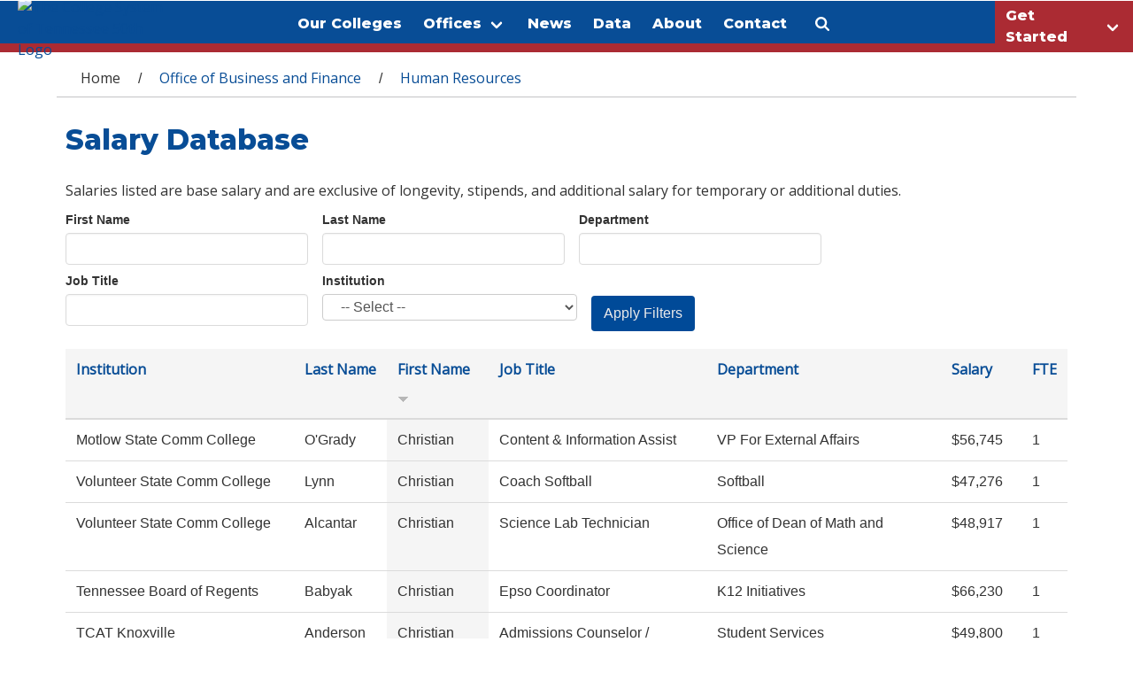

--- FILE ---
content_type: text/css
request_url: https://www.tbr.edu/profiles/tbr_hosting/themes/open_framework/css/ie.css?t8tcdi
body_size: -249
content:
/* Internet Explorer only */
.ie7 #header #logo, .ie8 #header #logo { display: block; float: left; margin: 20px 20px 0 0; }
.ie7 #name-and-slogan, .ie8 #name-and-slogan { display: block; }
.ie7 #block-search-form, .ie8 #block-search-form { bottom: 50px; }
.ie7 #block-search-form .btn-search { margin-top: 10px; }
.ie7 #block-search-form input, .ie8 #block-search-form input {max-width: none;}
